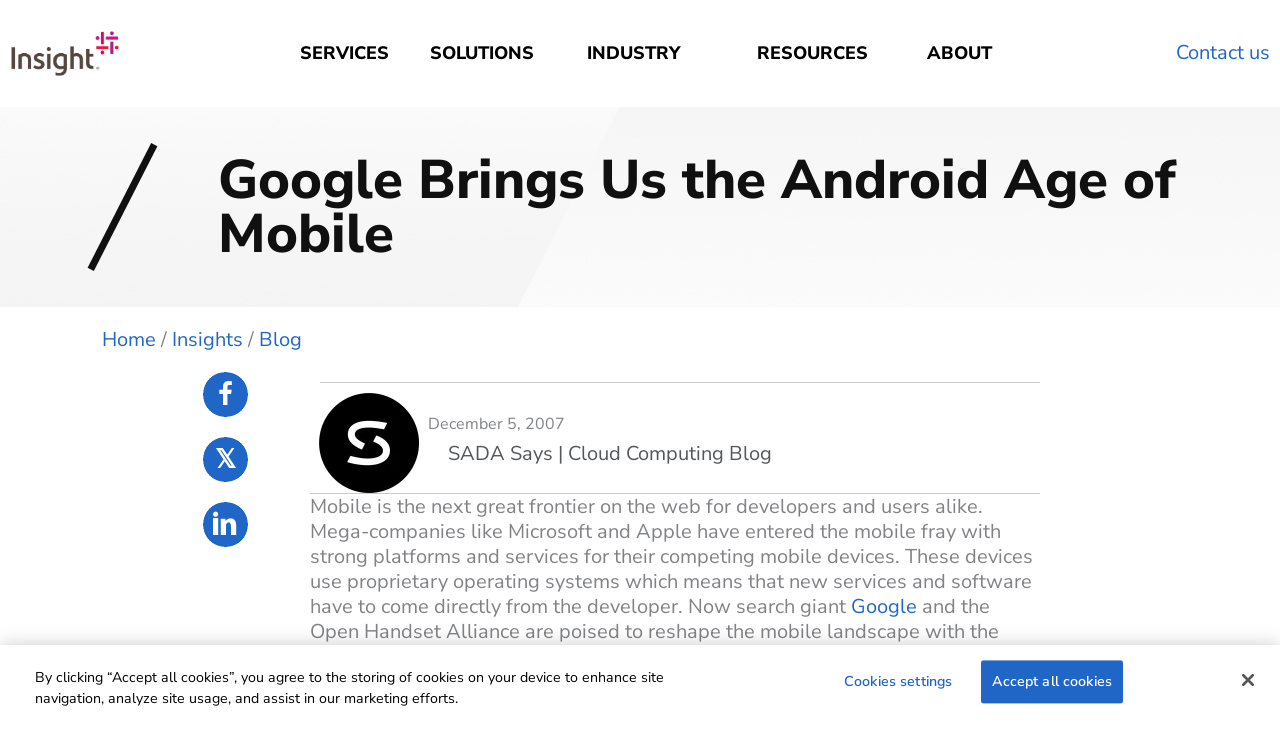

--- FILE ---
content_type: text/css
request_url: https://728e28c4.delivery.rocketcdn.me/wp-content/cache/background-css/1/728e28c4.delivery.rocketcdn.me/wp-content/cache/min/1/wp-content/themes/astra-child/style.css?ver=1769092119&wpr_t=1769114170
body_size: 3627
content:
div#hs-overlay-cta-186974093612{width:100%!important;max-width:686px}#mmClose{padding:32px 32px 16px 0!important}.modal-5f6c9eebbc8ff{display:none}.fl-slide-text .pp-button-2-text,.fl-slide-1 .fl-slide-text .pp-button-2-text,.fl-slide-2 .fl-slide-text .pp-button-2-text{color:#1580d5!important}.fl-slide-0 .fl-slide-text .pp-button-2-text:hover,.fl-slide-1 .fl-slide-text .pp-button-2-text:hover,.fl-slide-2:hover .fl-slide-text .pp-button-2-text:hover{color:#ffffff!important}.fl-slide-content{background-color:white!important}.brex-mega-menu{margin-left:0}.mega-menu-saved-row-a{font-weight:800!important}.mega-menu-saved-row-a i{display:none}.mega-menu-saved-row-container .fl-col-group-equal-height{display:block!important}a.current-menu-item{color:#2066C7!important}body.admin-bar .brex-mobile-menu-container-node{padding-top:0}.single-insight .fl-row:nth-child(3) .fl-col-group.js-stickybit-parent{max-width:800px!important;margin:auto!important;position:relative;display:flex;justify-content:space-between;align-items:flex-start}.single-insight .fl-row:nth-child(3) .fl-col-group.js-stickybit-parent>.fl-col:nth-child(2){width:100%;margin-left:60px}.single-insight .fl-row:nth-child(3) .fl-col-group.js-stickybit-parent>.fl-col:nth-child(2)>.fl-col-content.fl-node-content{margin:0}.single-insight .fl-row:nth-child(3) .fl-col-group.js-stickybit-parent .fl-col:nth-child(1) .fl-module-content.fl-node-content{margin:0}.single-insight .fl-row:nth-child(3) .fl-col-group.js-stickybit-parent>.fl-col:nth-child(3){display:none}.single-insight .fl-row:nth-child(3) .fl-col-group.js-stickybit-parent>.fl-col:nth-child(1){width:100%;max-width:50px;margin-left:-40px}.single-insight .button-wrapper a.button{display:inline-block}.single-insight .fl-row:nth-child(3) .fl-col-group.js-stickybit-parent>.fl-col:nth-child(2) .fl-module-content.fl-node-content{margin-right:0}.single-insight .fl-row:nth-child(3) .fl-col-group.js-stickybit-parent>.fl-col:nth-child(2) .fl-col-content.fl-node-content .wp-block-list{margin-left:35px}.single-insight .logo-image img{max-width:320px;width:100%}.privacy-policy article.ast-article-single a,.privacy-policy article.ast-article-single a span{color:#2066c7!important;text-decoration:underline;text-underline-offset:3px;text-decoration-skip-ink:none;text-decoration-thickness:1px}.fl-module-fl-post-info .fl-module-content{margin-bottom:0!important;margin-top:0!important;margin-right:0!important}.single-insight ul.pp-multiple-authors-boxes-ul{margin:0}.single-insight li.pp-multiple-authors-boxes-li{padding:0;min-height:auto!important;line-height:normal!important}.single-insight .pp-author-boxes-name{line-height:1.2}.single-insight .cstm-section p{margin-bottom:7px!important}.single-insight .fl-row:nth-child(3) .fl-col-group.js-stickybit-parent>.fl-col:nth-child(2) .fl-module-content.fl-node-content:before,.single-insight .fl-row:nth-child(3) .fl-col-group.js-stickybit-parent>.fl-col:nth-child(2) .fl-module-content.fl-node-content:after,.single-insight .fl-module.fl-module-fl-post-info:before,.single-insight .fl-module.fl-module-fl-post-info:after{display:none}.new-banner-2025 h1.fl-heading{font-size:42px!important;line-height:1!important}.new-banner-2025 h1.fl-heading .fl-heading-text *{color:#D40E8C!important}.new-banner-2025{position:relative!important}.new-banner-2025 .right-image{min-height:min-content;margin-right:calc(-50vw + 50%);width:100vw;max-width:921.356px}.new-banner-2025 .right-image .pp-photo-container{display:inline-block;max-width:921.356px;position:absolute;right:0;bottom:0;height:auto}.new-banner-2025 .right-image .pp-photo-container img{width:100%!important}.new-banner-2025 .left-col .fl-rich-text{max-width:580px!important}.new-banner-2025 .left-col .fl-rich-text p{font-size:21px!important;line-height:21px!important}.new-banner-2025 .left-col .fl-button-wrap a.fl-button{background-image:var(--wpr-bg-362b707b-1f34-46be-af55-980d5b667331);background-color:unset!important;background-size:contain;background-repeat:no-repeat;min-width:181.029px;min-height:97px;display:inline-flex;align-items:center;justify-content:center}.h2-heading h2.fl-heading{font-size:36px!important;line-height:1!important}.three-box-section>.fl-module.fl-module-box{background:linear-gradient(0deg,rgba(194,194,255,.25) 0%,rgba(194,194,255,.25) 100%),rgba(255,255,255,.9);z-index:11;position:relative}.three-box-section .fl-module.fl-module-box h3{font-size:18px!important;line-height:1!important}.three-box-section .fl-module.fl-module-box p{font-size:13px!important;line-height:1.2!important}.three-box-section{position:relative!important}.three-box-section::before{content:''!important;position:absolute;display:inline-block!important;background:var(--wpr-bg-133a4b2b-4f3a-47c2-a433-dc0b8cf22b0a);background-repeat:no-repeat;background-size:contain;background-position:center;width:412px;height:180.72px;top:200px;right:100px;z-index:-1}.sessions-outer .sessions-image .pp-photo-container{max-width:504px;position:absolute;right:0;bottom:-111px;z-index:1}.sessions-outer::before{content:'';position:absolute;display:inline-block!important;width:635px;height:390px;background:var(--wpr-bg-91d27665-8351-496f-98a6-f025bf8100a9);top:-259px;left:131px;background-repeat:no-repeat;background-size:contain;background-position:center;z-index:1}.sessions-outer{position:relative!important}.left-right-section .fl-rich-text{max-width:386px}.left-right-section .fl-rich-text p,.small-text .fl-rich-text p{font-size:16px!important;line-height:1.1!important}.google-learn-more-sec .fl-rich-text *{font-size:21px!important;line-height:25.2px!important}.top-heading{max-width:773px}.google-next-faq .fl-accordion-button-icon-left,.google-next-faq .fl-accordion-button-icon-right{opacity:1}.google-learn-more-sec .fl-rich-text li{margin-bottom:12px}.google-learn-more-sec .fl-rich-text li:last-child{margin-bottom:0}.google-learn-more-sec .fl-rich-text ul{margin:revert-layer;padding-left:30px}.sessions-outer .fl-accordion-content p{font-size:18px!important;margin-bottom:8px!important}.google-next-faq .fl-accordion-content p{font-size:18px!important;line-height:1.2!important;margin-bottom:10px!important}.sessions-outer .fl-accordion-content p:last-child,.google-next-faq .fl-accordion-content p:last-child{margin-bottom:0!important}.three-box-outer{overflow:hidden}.simple-logo-header .fl-col-group{align-items:center;display:flex}.button-group-column{position:relative;padding-left:65px}.about-right-image{position:absolute;top:-100px;right:20px;height:568.97px;width:612px}.about-right-image img{width:100%!important;height:100%!important}.button-group-column .fl-module.fl-module-button-group{position:relative;z-index:1;margin-top:50px}.button-group-column .fl-button-group a.fl-button>span{font-family:"Nunito Sans",sans-serif;font-weight:400;font-size:16px!important;line-height:1.1!important;letter-spacing:-0.16px!important}.sessions-outer .fl-accordion-content h3{color:#fff;margin:20px 0 10px;font-size:24px!important;line-height:1.2!important}.our-speakers-row{display:grid;grid-template-columns:repeat(2,1fr);gap:25px;color:#fff}.speakers-col{display:flex;gap:20px;align-items:center}.speakers-col .image{flex:0 0 100%;max-width:120px}.speakers-col picture{margin:0;width:100%}.speakers-col .image img{width:100%;height:100%!important;object-fit:cover;min-height:120px;max-height:120px}.speaker-content{font-size:16px!important;line-height:1.4}.speakers-col p:empty{display:none}.sessions-outer .fl-accordion-content a{color:#fff;display:inline-block;margin-top:15px;padding:10px 0;font-weight:700}.sessions-outer .fl-accordion-content a:hover{color:#D40E8C}.updated_speakers .fl-col-group.fl-col-group-custom-width:nth-child(2){display:flex;flex-wrap:wrap;gap:70px 30px;justify-content:center}.updated_speakers .fl-col-group.fl-col-group-custom-width:nth-child(2) .fl-col{width:100%!important;max-width:calc(100% / 4 - 23px);flex:0 0 100%;float:unset}.updated_speakers .fl-col-group.fl-col-group-custom-width:before,.updated_speakers .fl-col-group.fl-col-group-custom-width:after{display:none}.pp-modal-wrap .pp-modal-content p{font-size:16px!important}header.fl-builder-content.fl-builder-content-81900{position:absolute;top:0;left:0;width:100%;z-index:11}.sessions-outer.cloud-course::before{width:594px;height:340px;top:-166px;left:148px}@media(min-width:1441px){.sessions-outer::before,.sessions-outer.cloud-course::before{left:40%;transform:translateX(-50%)}}@media(min-width:2500px){.sessions-outer::before{left:50%;transform:translateX(-50%)}.sessions-outer.cloud-course::before{left:44%;transform:translateX(-50%)}}@media(max-width:1400px){.new-banner-2025 .right-image .pp-photo-container{max-width:850px;bottom:20px}.new-banner-2025 .right-image{width:850px}}@media(max-width:1299px){.new-banner-2025 .right-image{width:700px;max-width:100%}.new-banner-2025 .right-image .pp-photo-container{max-width:700px;width:auto}}@media(max-width:1199px){.new-banner-2025 .right-image{width:600px}.new-banner-2025 .right-image .pp-photo-container{max-width:600px}.about-right-image{right:0;height:500px}}@media(max-width:1024px){.google-cloud-banner .fl-col.fl-node-ybw04v7nozih{width:100%}header .fl-menu.fl-menu-responsive-toggle-medium-mobile button.fl-menu-mobile-toggle{float:right}.logo-with-text article.wpgb-card{text-align:center}.logo-with-text article.wpgb-card .wpgb-card-body{padding:0}.logo-with-text article.wpgb-card h3.wpgb-block-3{margin-bottom:6px!important}.lp-banner-mobile h2{font-size:30px!important}div#cloud-solutions h3.pp-infobox-title{font-size:23px!important;line-height:1.2!important;margin-bottom:12px!important}div#cloud-solutions .pp-description-wrap p{font-size:16px!important}.speaker-box .pp-member-wrapper img{width:100%!important}#how-we-can-help .pp-flipbox{width:100%!important;max-width:100%!important;box-sizing:border-box;background-position:bottom center!important;display:flex;align-items:center;justify-content:center;flex-direction:column}#how-we-can-help .fl-col-group.fl-node-m9gcufyx57s4>*{overflow:hidden}#how-we-can-help .pp-flipbox-inner{display:block!important;width:100%}#how-we-can-help .fl-col-group{justify-content:center}#how-we-can-help .pp-flipbox-description p{font-size:16px!important}.sada-logo-slider .pp-image-carousel-wrapper button.pp-swiper-button{padding:0!important;background-color:#fff!important;width:45px;height:45px}.sada-logo-slider .pp-image-carousel-wrapper .pp-swiper-button:hover,.sada-logo-slider .pp-image-carousel-wrapper .pp-swiper-button:focus{background-color:#fff!important}.single-insight .fl-row:nth-child(3) .fl-col-group .fl-col:nth-child(1) .pp-social-share-inner{gap:20px}div#landing-page-title h1.heading-title,#landing-page-title h1,h1,h2{font-size:36px!important;line-height:1.2!important}.new-banner-2025 h1.fl-heading{font-size:36px!important}.new-banner-2025 .left-col .fl-rich-text p{font-size:18px!important}.new-banner-2025 .right-image .pp-photo-container{position:static;max-width:max-content}.new-banner-2025 .right-image{width:auto;margin-right:unset}.new-banner-2025 .left-col .fl-rich-text{max-width:100%!important}.new-banner-2025-mobile .fl-row-content-wrap{align-items:flex-start!important}.sessions-outer::before{width:500px;height:320px;top:-223px;left:131px}.sessions-outer .sessions-image .pp-photo-container{max-width:50%;bottom:-70px}.google-learn-more-sec .fl-rich-text *{font-size:18px!important;line-height:1.2!important}.about-right-image{width:500px}.button-group-column .fl-module.fl-module-button-group{margin-top:0}.button-group-column{padding-left:10px}header.fl-builder-content.fl-builder-content-81900{position:static}.sessions-outer.cloud-course::before{width:500px;height:300px;top:-113px;left:176px}}@media(max-width:991px){.single-insight .fl-row:nth-child(3) .fl-col-group.js-stickybit-parent>.fl-col:nth-child(1){position:static!important;margin-left:0;max-width:100%}.single-insight .fl-row:nth-child(3) .fl-col-group.js-stickybit-parent>.fl-col:nth-child(1){max-width:100%;margin:0 0 15px}.single-insight .fl-row:nth-child(3) .fl-col-group.js-stickybit-parent{flex-wrap:wrap;max-width:100%!important}.single-insight .fl-row:nth-child(3) .fl-col-group .pp-share-button{margin:0}.single-insight .fl-row:nth-child(3) .fl-col-group.js-stickybit-parent .fl-col:nth-child(1) .pp-social-share-inner{gap:10px;margin:0}.single-insight .fl-module.fl-module-pp-smart-button{margin-inline:15px}.single-insight .fl-row:nth-child(3) .fl-col-group.js-stickybit-parent>.fl-col:nth-child(2){margin-left:0}.about-right-image{width:400px;right:-20px}.button-group-column{padding-left:0}.updated_speakers .fl-col-group.fl-col-group-custom-width:nth-child(2) .fl-col{max-width:calc(100% / 3 - 23px)}}@media(max-width:768px){div#cloud-solutions .pp-description-wrap p{font-size:18px!important}.single-insight .fl-row:nth-child(3) .fl-col-group.js-stickybit-parent>.fl-col:nth-child(1){margin:20px 0 15px}.single-insight span.fl-post-info-date{margin-bottom:0px!important;display:inline-block}.single-insight .fl-row:nth-child(3) .fl-col-group.js-stickybit-parent{padding-inline:20px}.single-insight .fl-row:nth-child(3) .fl-col-group.js-stickybit-parent>.fl-col:nth-child(2) .fl-module-content.fl-node-content{margin:0}.single-insight .fl-module.fl-module-separator{margin:15px 0}.single-insight .fl-row:nth-child(3) .fl-col-group.js-stickybit-parent>.fl-col:nth-child(2)>.fl-col-content.fl-node-content>.fl-col-group.fl-col-group-nested p:last-child{margin-bottom:0!important;font-size:16px!important}.single-insight .ppma-author-category-wrap{padding-inline:0;margin-bottom:0}iframe#adroll_slg{display:none!important}.new-banner-2025 .left-col .fl-rich-text p{font-size:16px!important;line-height:1.2!important}.h2-heading h2.fl-heading{font-size:26px!important}.sessions-outer .sessions-image .pp-photo-container{position:relative;max-width:100%;margin-bottom:-140px;bottom:0}.left-right-section .fl-rich-text{max-width:100%}.sessions-outer .fl-accordion-content p{font-size:16px!important}.sessions-outer::before{width:400px;left:-37px;height:300px;top:-172px;background-size:453px}.three-box-section::before{top:50%;transform:translateY(-50%);right:-50px}.new-banner-2025 .left-col .fl-button-wrap a.fl-button{min-height:80.19px;min-width:149.64px}.google-learn-more-sec{overflow:hidden}.about-right-image{position:relative;height:auto;width:auto;right:-100px;top:0}.button-group-column .fl-module.fl-module-button-group{position:absolute;z-index:1;margin-top:0;left:57%;top:50%;transform:translate(-50%,-50%)}.button-group-column .fl-button-group a.fl-button{min-width:183px}.sessions-outer.cloud-course::before{width:400px;left:-37px;height:240px;top:-128px;background-size:400px}}@media(max-width:767px){div#hs-overlay-cta-186974093612{max-width:95%}h1,h2,h3,h4,h5,h6{line-height:1.2!important}#hero-title h1,#hero-title h2,#landing-page-title h1,h1.fl-heading,h1,h2,h1.heading-title{font-size:30px!important;line-height:1.2!important}.flip-boxes .pp-flipbox-front .pp-flipbox-title .pp-flipbox-front-title{font-size:26px!important;line-height:1.2!important}.fl-col.copyright{width:100%!important}.bottom-padding h2{margin-bottom:7px!important}.bottom-padding span{padding-bottom:0!important}.resources .wpgb-area.wpgb-area-top-2{margin:0 0 30px}.resources .wpgb-facet{padding:0!important}.resources .wpgb-wrapper{padding:0}.resources .wpgb-area.wpgb-area-bottom-1{margin:30px 0}.resources .wpgb-facet>fieldset:last-child{margin-bottom:12px}.number-counter p span.large-title{font-size:28px!important;line-height:1.2!important}div#contact-row form input{width:100%!important}div#contact-row form .input{margin-right:0!important}form .hs-form-field .input{margin-right:0!important}form .hs-form-field input{width:100%!important}.single-insight .button-wrapper a.button{font-size:16px!important;padding:12px 20px!important}.single-insight .logo-image img{max-width:280px}.single-insight h1.fl-heading,.single-insight h1.fl-heading span.fl-heading-text{display:inline-block;width:100%!important;text-align:center}.single-insight .fl-row:nth-child(3) .fl-col-group.js-stickybit-parent>.fl-col:nth-child(2)>.fl-col-content.fl-node-content>.fl-col-group.fl-col-group-nested img{padding-right:10px}.speaker-content{font-size:14px!important}.speakers-col{gap:10px}.speakers-col .image{max-width:85px}.speakers-col picture img{min-height:85px;max-height:85px}.updated_speakers .fl-col-group.fl-col-group-custom-width:nth-child(2) .fl-col{max-width:calc(100% / 2 - 7.5px);margin:0}.updated_speakers .fl-col-group.fl-col-group-custom-width:nth-child(2){gap:40px 15px}}@media only screen and (max-width:600px){.pp-tab-title{text-align:left!important}.fl-col.number-counter{width:100%!important}}#intro-copy-bullet .uabb-image.uabb-image-crop-simple{max-width:40px!important}.fl-node-cgnskjowf14m>.fl-col-content{padding-top:0px!important;padding-left:0px!important}#menu-item-79293 .sub-menu{top:350px}ul{font-size;6px!important}@media(max-width:480px){.cloud-security-columns .fl-col{width:100%!important}.cloud-security-columns .fl-module-content.fl-node-content{margin:10px 20px!important}.featured-news .wpgb-card-body a{font-size:20px!important}.wp-grid-builder .wpgb-card-25 .wpgb-block-4,.wp-grid-builder .wpgb-card-25 .wpgb-block-5{padding:8px 18px!important}.wp-grid-builder .wpgb-wrapper{padding-inline:10px}.button-group-column .fl-module.fl-module-button-group{left:50%}.about-right-image{width:100%!important;right:0;height:500px;position:relative}.button-group-column .fl-module.fl-module-button-group{left:0;transform:translate(0%,-50%)}.about-right-image img{width:500px!important;height:500px!important;object-fit:cover}.about-right-image .pp-photo-container{position:absolute;right:-50px;left:-20px}.sessions-outer::before{width:337px;background-size:379px;left:-40px}.our-speakers-row{grid-template-columns:repeat(1,1fr);gap:15px}.updated_speakers .fl-col-group.fl-col-group-custom-width:nth-child(2) .fl-col{max-width:100%}.sessions-outer.cloud-course::before{width:337px;background-size:379px;left:-40px}}

--- FILE ---
content_type: text/css
request_url: https://728e28c4.delivery.rocketcdn.me/wp-content/cache/background-css/1/728e28c4.delivery.rocketcdn.me/wp-content/cache/min/1/wp-content/uploads/custom-css-js/57878.css?ver=1769092119&wpr_t=1769114170
body_size: 4197
content:
.logged-in #hubspot-messages-iframe-container.widget-align-right{display:none!important}.logged-in #chat-widget-container{display:none!important}.page-id-65205 #chat-widget-container{display:none!important}.fl-builder-panel-ultimate-rows{display:none!important}#menu-item-171 .sub-menu{border-color:#4285F4}#menu-item-178 .sub-menu{border-color:#EA4335}#menu-item-306 .sub-menu{border-color:#FBBC04}#menu-item-273 .sub-menu{border-color:#34A853}@media (min-width:1025px){.pp-has-submenu .pp-has-submenu .sub-menu{top:-20px!important}}@media (min-width:600px){.pp-search-form__input.input[type=search]{margin-top:-350px}}blockquote{border-left:5px solid #00447c;padding:0 14px 0 14px;margin:22px 0 22px 22px;color:#00447c}.tribe-events-widget-link{display:none}.tribe-mini-calendar-event .list-date{display:none}.tribe-common--breakpoint-medium.tribe-events .tribe-events-c-search__input-group{margin-right:20px}.tribe-mini-calendar-event{border:none}.it-hover-cards .pp-hover-card-overlay{border-top-left-radius:30px;border-top-right-radius:30px;border-bottom-left-radius:30px;border-bottom-right-radius:30px}#bc-ico-styled .fl-icon-text span{display:inline-block!important}.uabb-background-mask{border-radius:7px!important;padding:40px!important}h2.widgettitle{font-size:1.2em!important;font-weight:600!important;padding-bottom:10px}.blog-footnotes{font-size:10px;margin-top:20px;margin-bottom:20px}.grouped-list{margin-left:30px}.tribe-common *{font-family:'Open Sans'!important}.tribe-common .tribe-common-h4,.tribe-common .tribe-common-h3,.tribe-common .tribe-common-b2,.tribe-common .tribe-common-h5,.tribe-common .tribe-common-h6{color:#53565A}.tribe-events-event-categories-label,.tribe-events-event-categories,.tribe-venue-url-label,.tribe-venue-url{display:none}.tribe-common .tribe-common-c-btn,.tribe-common a.tribe-common-c-btn{background-color:#00447c}.tribe-common .tribe-common-c-btn:focus,.tribe-common .tribe-common-c-btn:hover,.tribe-common a.tribe-common-c-btn:focus,.tribe-common a.tribe-common-c-btn:hover{background-color:#4A749E}.tribe-events .tribe-events-calendar-month__day--current .tribe-events-calendar-month__day-date,.tribe-events .tribe-events-calendar-month__day--current .tribe-events-calendar-month__day-date-link{color:#79BDE8}.tribe-common .tribe-common-anchor-alt{border-bottom:2px solid #00447c;color:#141827;transition:color .2s ease}.tribe-common .tribe-common-anchor-alt:active,.tribe-common .tribe-common-anchor-alt:focus,.tribe-common .tribe-common-anchor-alt:hover{border-bottom:2px solid #00447c;color:#00447c}.tribe-events .tribe-events-c-search__input-control--keyword .tribe-events-c-search__input{border-radius:11px}.tribe-common--breakpoint-medium.tribe-events .tribe-events-c-events-bar--border{border:none}.tribe-events .tribe-events-calendar-month__day-cell--selected,.tribe-events .tribe-events-calendar-month__day-cell--selected:focus,.tribe-events .tribe-events-calendar-month__day-cell--selected:hover{background-color:#00447c}.tribe-common--breakpoint-medium.tribe-common .tribe-common-l-container{padding:20px}.tribe-events .datepicker .day.active,.tribe-events .datepicker .day.active.focused,.tribe-events .datepicker .day.active:focus,.tribe-events .datepicker .day.active:hover,.tribe-events .datepicker .month.active,.tribe-events .datepicker .month.active.focused,.tribe-events .datepicker .month.active:focus,.tribe-events .datepicker .month.active:hover,.tribe-events .datepicker .year.active,.tribe-events .datepicker .year.active.focused,.tribe-events .datepicker .year.active:focus,.tribe-events .datepicker .year.active:hover{background:#79BDE8}.tribe-events-button{border:1px solid #00447c!important;border-radius:11px!important;background-color:#00447c!important;padding:10px 15px!important;box-shadow:none!important;text-shadow:none!important;color:white!important;font-size:14px!important}.tribe-events-button:hover{color:#00447c!important;background-color:#fff!important}.tribe-events .tribe-events-calendar-month__multiday-event-bar-inner{background-color:#79bde891}.tribe-events .tribe-events-calendar-month__multiday-event-bar-inner--focus,.tribe-events .tribe-events-calendar-month__multiday-event-bar-inner--hover,.tribe-events .tribe-events-calendar-month__multiday-event-bar-inner:focus,.tribe-events .tribe-events-calendar-month__multiday-event-bar-inner:hover{background-color:#79bde8}.tribe-venue-tel-label,.tribe-venue-tel{display:none}@keyframes a{50%{background-color:#79BDE8}}.tribe-common .tribe-common-c-loader__dot{background-color:#00447C}.pp-tabs-label{border-radius:20px 20px 0 0!important}.pp-tab-label-inner{padding:10px!important}.tribe-events .tribe-events-l-container{padding:0 20px}#ast-scroll-top{background-color:#00447c}#ast-scroll-top:hover{background-color:#79BDE8}.blog-cta-styled{border-style:solid;border-width:0;background-clip:padding-box;border-color:#00447c;border-top-width:6px;border-top-left-radius:30px;border-top-right-radius:30px;border-bottom-left-radius:30px;border-bottom-right-radius:30px;box-shadow:0 0 13px 0 rgba(0,0,0,.3)}.blog-cta-footer-header{font-weight:300;line-height:1.3;font-size:1.9em}.gmeet-cta{padding-top:0px!important;padding-right:0px!important}.gmeet-cta .blog-cta-footer-header{padding-top:30px!important}.gmeet-cta .gmeet-img-right img{border-top-right-radius:30px}.gmeet-cta .hs-form-58c3f381-6902-4a67-98e0-cdb70c54be7a_16f0f6bf-364a-48fb-97f2-03062d9dd34c .hs-form-field label:not(.hs-error-msg){color:#ffffff!important}@media (max-width:768px){.gmeet-cta .gmeet-img-right img{border-top-right-radius:30px;margin-top:40px}.gmeet-cta{padding:20px!important}.embed-form-super-wrapper .hs-form .hs-submit .actions{text-align:center!important}}.hbspt-form label{font-weight:400!important}.hbspt-form .legal-consent-container span{font-size:10px!important;line-height:1!important}.hbspt-form .hs-submit input[type=submit]{border:1px solid #003870!important;border-style:solid!important;border-width:0!important;background-clip:padding-box!important;border-color:#00447c!important;border-top-width:1px!important;border-right-width:1px!important;border-bottom-width:1px!important;border-left-width:1px!important;border-top-left-radius:11px!important;border-top-right-radius:11px!important;border-bottom-left-radius:11px!important;border-bottom-right-radius:11px!important;background-color:#00447c!important;padding-top:20px;padding-right:30px;padding-bottom:20px;padding-left:30px;box-shadow:none!important;text-shadow:none!important}.hbspt-form .hs-submit input[type=submit]:hover,.tribe-events-button:hover{color:#00447c!important;background-color:white!important}.postid-59404 .fl-node-5d66bf621d478{display:none!important}.slider-banner-round .fl-slide-content{border-radius:30px}.fl-node-5d2e04117462b input[type='search'].pp-search-form__input,.fl-node-5d2e04117462b .pp-search-form-wrap.pp-search-form--style-full_screen .pp-search-form input[type='search'].pp-search-form__input{background-color:#fff}.fl-node-5da240b87d012 input[type='search'].pp-search-form__input,.fl-node-5d2e04117462b .pp-search-form-wrap.pp-search-form--style-full_screen .pp-search-form input[type='search'].pp-search-form__input{background-color:#fff}.pp-search-form-wrap.pp-search-form--style-full_screen .pp-search-form__container{background-color:rgba(121,189,232,.75)}.fl-node-5d2e04117462b .pp-search-form-wrap.pp-search-form--style-full_screen input[type='search'].pp-search-form__input{box-shadow:0 0 25px 0 rgba(0,0,0,.4)}.ubermenu .ubermenu-submenu.ubermenu-submenu-id-59969{width:70%;left:20%!important;border-bottom-left-radius:30px;border-bottom-right-radius:30px;border-bottom:#ea4335 6px solid;border-right:none;border-left:none;border-top:none;margin-top:13px!important;box-shadow:0 10px 12px rgba(0,0,0,.15)!important}.ubermenu .ubermenu-submenu.ubermenu-submenu-id-59977{width:70%;left:20%!important;border-bottom-left-radius:30px;border-bottom-right-radius:30px;border-bottom:#f4b400 6px solid;border-right:none;border-left:none;border-top:none;margin-top:13px!important;box-shadow:0 10px 12px rgba(0,0,0,.15)!important}.ubermenu .ubermenu-submenu.ubermenu-submenu-id-59968{width:70%;left:20%!important;border-bottom-left-radius:30px;border-bottom-right-radius:30px;border-bottom:#4285F4 6px solid;border-right:none;border-left:none;border-top:none;margin-top:13px!important;box-shadow:0 10px 12px rgba(0,0,0,.15)!important}.ubermenu .ubermenu-item-level-0>.ubermenu-submenu-drop{clip:inherit}.ubermenu .ubermenu-item .ubermenu-submenu-drop{box-shadow:0 0 10px rgba(0,0,0,.15)}#menu-item-59968,#menu-item-59969,#menu-item-59977,#menu-item-59981,#menu-item-59981,#menu-item-60188,#menu-item-62524{border-bottom:#fff 4px solid;border-top:#fff 4px solid}#menu-item-62524 span.ubermenu-target-title.ubermenu-target-text{font-weight:bold!important}#menu-item-59968:hover{background-color:#fff;border-top-right-radius:15px;border-top-left-radius:15px;border-top:#4285F4 4px solid;border-bottom:#fff 4px solid}#menu-item-59981:hover{background-color:#fff;border-top-right-radius:15px;border-top-left-radius:15px;border-top:#0f9d58 4px solid;border-bottom:#fff 4px solid}#menu-item-59969:hover{background-color:#fff;border-top-right-radius:15px;border-top-left-radius:15px;border-top:#ea4335 4px solid;border-bottom:#fff 4px solid}#menu-item-60188:hover{background-color:#fff;border-top-right-radius:15px;border-top-left-radius:15px;border-top:#0f9d58 4px solid;border-bottom:#fff 4px solid}#menu-item-62524:hover{background-color:#fff;border-top-right-radius:15px;border-top-left-radius:15px;border-top:#2a95cb 4px solid;border-bottom:#fff 4px solid}#menu-item-59977:hover{background-color:#fff;border-top-right-radius:15px;border-top-left-radius:15px;border-top:#f4b400 4px solid;border-bottom:#fff 4px solid}.ubermenu-sub-indicators .ubermenu-tabs.ubermenu-tab-layout-left>.ubermenu-tabs-group>.ubermenu-has-submenu-drop>.ubermenu-target>.ubermenu-sub-indicator{display:none}.ubermenu.ubermenu-main .ubermenu-tabs .ubermenu-tabs-group>.ubermenu-tab>.ubermenu-target{font-size:20px;text-align:center;padding:36px;width:105%;font-weight:light}.temp-hover-styler{background:#fff;border-radius:30px;box-shadow:0 10px 12px rgba(0,0,0,.15)!important;padding:10px}.ubermenu .ubermenu-autocolumn,.ubermenu .ubermenu-submenu-type-stack{padding:0}#menu-mobile-menu-1 .sub-menu{margin-left:20px}.megaHeading{padding-top:20px;padding-left:20px;border-bottom:#eee 1px solid}.ubermenu .ubermenu-item-type-column>.ubermenu-submenu-type-stack>.ubermenu-item-normal:first-child{margin-top:0}#swsIERow .fl-col-content.fl-node-content{display:table!important}div.fl-node-5da8a4850e928 .pp-heading-content .pp-heading .heading-title{margin-top:10px!important}.sws-slider-main{width:100%!important}.sws-slider-main .fl-slide-foreground{margin:0!important;max-width:100%!important;width:100%!important;margin-top:-20px!important;margin-bottom:-20px!important}.sws-slider-main .fl-slide-content-wrap{width:100%!important}.sws-slider-main .fl-slide-content{margin:0px!important;padding:0px!important}.sws-slider-main .bx-viewport{max-height:700px!important}.sws-slider-main .bx-wrapper .bx-pager.bx-default-pager a{background:#2066c7;text-indent:-9999px;display:block;width:10px;height:10px;margin:0 5px;outline:0;-moz-border-radius:100px;-webkit-border-radius:100px;border-radius:100px}.sws-slider-main a.bx-pager-link.active{background:transparent!important;border:solid 2px #2066c7;width:15px!important;height:15px!important}.sws-slider-main a.bx-pager-link{background:#2066c7!important}.sws-slider-main .bx-wrapper{width:100%!important;margin:0 auto}.sws-slider-main .fl-slide{width:100%!important}.sws-slider-main .bx-wrapper .bx-controls-auto,.bx-wrapper .bx-pager{position:absolute;width:40%;left:66%;transform:rotate(90deg);display:inline-block;bottom:50%}@media (max-width:768px){.sws-slider-main .bx-wrapper .bx-controls-auto,.bx-wrapper .bx-pager{transform:rotate(90deg);right:-20%;top:140px;width:45%;display:block;left:74%;bottom:100%}}figcaption{font-size:12px;text-align:center}.hide-me{display:none!important}.indentme{margin-left:40px}@media (max-width:768px){.sws-slider-main .fl-slide-content{padding:0px!important}.sws-slider-main .fl-slide-foreground{margin-top:-20px!important;margin-bottom:-20px!important}.sws-slider-main .bx-viewport{max-height:3000px!important}.fl-builder-content .fl-module-content-slider .fl-slide .fl-slide-text,.fl-builder-content .fl-module-content-slider .fl-slide .fl-slide-text *{font-size:inherit!important;line-height:inherit!important}.fl-builder-content .fl-module-content-slider .fl-slide .fl-slide-text h1{font-size:24px!important}.sws-slider-main div.fl-node-5e1ce7a96267c .pp-heading-content .pp-sub-heading p:last-of-type{font-size:24px!important}.sws-slider-main div.fl-node-5e1cf164037fd .pp-heading-content .pp-sub-heading p:last-of-type{font-size:24px!important}.fl-node-5e7be574e8e26 .cq-dateBox{width:100%}.fl-node-5e7be574e8e26 .cqEventBox{display:flex;flex-wrap:wrap}.wp-block-image .alignright{float:none;display:block;text-align:center}}#cqEventList .tribe-events .tribe-events-calendar-list-nav{display:none}#cqEventList .tribe-events .tribe-events-c-ical{display:none}#cqEventList .tribe-events .tribe-events-header{display:none}#cqEventList .tribe-events .tribe-events-calendar-list__event-date-tag-datetime{height:60px!important;border:lightgray 1px solid;border-radius:11px;margin-right:10px;padding:10px 0;border-top-width:5px;border-top-color:#007ac3}.cqHubIntroImg .uabb-image .uabb-photo-img{border-radius:0;box-shadow:none;-moz-box-shadow:none;-webkit-box-shadow:none;-o-box-shadow:none}.hs-input:-moz-placeholder{color:#fff}.hs-input::-webkit-input-placeholder{color:#fff}.author-list{display:inline;list-style:none;padding:0;margin:0}.author-list li{display:inline}.author-list li::after{content:", "}.author-list li:last-child::after{content:""}.author-title{display:inline}.co-author{margin-top:0}.pp-content-grid-empty{border:none}#nextonair.pp-tabs-labels{background-color:#ffffff!important;border:none!important}#nextonair .pp-tab-label-inner{padding:0px!important}#nextonair .pp-tabs-vertical .pp-tabs-label{padding:20px 0px!important;margin-bottom:22px!important}#onairweek-1.pp-tabs-label,#onairweek-2.pp-tabs-label,#onairweek-3.pp-tabs-label,#onairweek-4.pp-tabs-label,#onairweek-5.pp-tabs-label,#onairweek-6.pp-tabs-label,#onairweek-7.pp-tabs-label,#onairweek-8.pp-tabs-label,#onairweek-9.pp-tabs-label{box-shadow:0 1px 3px rgba(0,0,0,.12),0 1px 2px rgba(0,0,0,.24)!important;border-radius:3px!important;transition:all 0.3s cubic-bezier(.25,.8,.25,1)!important;margin-bottom:10px!important}#onairweek-1.pp-tabs-label:hover,#onairweek-2.pp-tabs-label:hover,#onairweek-3.pp-tabs-label:hover,#onairweek-4.pp-tabs-label:hover,#onairweek-5.pp-tabs-label:hover,#onairweek-6.pp-tabs-label:hover,#onairweek-7.pp-tabs-label:hover,#onairweek-8.pp-tabs-label:hover,#onairweek-9.pp-tabs-label:hover,#onairweek-1.pp-tab-active,#onairweek-2.pp-tab-active,#onairweek-3.pp-tab-active,#onairweek-4.pp-tab-active,#onairweek-5.pp-tab-active,#onairweek-6.pp-tab-active,#onairweek-7.pp-tab-active,#onairweek-8.pp-tab-active,#onairweek-9.pp-tab-active{box-shadow:0 3px 9px rgba(0,0,0,.25),0 5px 10px rgba(0,0,0,.22)!important;transform:translate(-2px,-2px)!important}#onairweek-1.pp-tabs-label{background-image:var(--wpr-bg-56cbe8a6-c846-4d06-8a6d-fbfa4a1d5df7);background-repeat:no-repeat;background-position:center center;background-size:cover}#onairweek-2.pp-tabs-label{background-image:var(--wpr-bg-b7f6fbe0-a515-4ebc-b123-62636b4411fa);background-repeat:no-repeat;background-position:center center;background-size:cover}#onairweek-3.pp-tabs-label{background-image:var(--wpr-bg-9aa047db-7636-44f6-9c2f-5845bf8f8b4d);background-repeat:no-repeat;background-position:center center;background-size:cover}#onairweek-4.pp-tabs-label{background-image:var(--wpr-bg-45b6f772-83a0-45c9-bbd6-f02ec4615df3);background-repeat:no-repeat;background-position:center center;background-size:cover}#onairweek-5.pp-tabs-label{background-image:var(--wpr-bg-1f2364ed-1e57-44c7-8a2b-c75e66fb055f);background-repeat:no-repeat;background-position:center center;background-size:cover}#onairweek-6.pp-tabs-label{background-image:var(--wpr-bg-4034ea85-7cdc-4d75-b790-aa64ebfcdf81);background-repeat:no-repeat;background-position:center center;background-size:cover}#onairweek-7.pp-tabs-label{background-image:var(--wpr-bg-1e1b78fe-37d7-4e39-a98e-b33faedb6d6c);background-repeat:no-repeat;background-position:center center;background-size:cover}#onairweek-8.pp-tabs-label{background-image:var(--wpr-bg-050b2d8e-b184-4b4d-b925-497f7ad0fd50);background-repeat:no-repeat;background-position:center center;background-size:cover}#onairweek-9.pp-tabs-label{background-image:var(--wpr-bg-4db6c1a5-a751-4d95-a77a-5a90856de5f9);background-repeat:no-repeat;background-position:center center;background-size:cover}#onairweek-1.pp-tabs-label:hover,#onairweek-1.pp-tab-active{background-color:#4285F4}#onairweek-2.pp-tabs-label:hover,#onairweek-2.pp-tab-active{background-color:#DB4437}#onairweek-3.pp-tabs-label:hover,#onairweek-3.pp-tab-active{background-color:#F4B400}#onairweek-4.pp-tabs-label:hover,#onairweek-4.pp-tab-active{background-color:#0F9D58}#onairweek-5.pp-tabs-label:hover,#onairweek-5.pp-tab-active{background-color:#4285F4}#onairweek-6.pp-tabs-label:hover,#onairweek-6.pp-tab-active{background-color:#DB4437}#onairweek-7.pp-tabs-label:hover,#onairweek-7.pp-tab-active{background-color:#F4B400}#onairweek-8.pp-tabs-label:hover,#onairweek-8.pp-tab-active{background-color:#0F9D58}#onairweek-9.pp-tabs-label:hover,#onairweek-9.pp-tab-active{background-color:#4285F4}.onAirDate{font-weight:700;font-size:14px;text-transform:uppercase}.onAirTitle{font-size:20px;font-weight:700}@media (max-width:768px){#nextonair .pp-tab-title{display:block!important;text-align:left!important}#nextonair .pp-tabs-panel-label span{display:contents;text-align:center!important}#nextonair .pp-tabs .pp-toggle-icon{text-align:center!important}#nextonair .pp-tabs-vertical .pp-tabs-label{padding:20px 40px!important}.onAirDate{font-weight:600;font-size:13px;text-transform:uppercase}.onAirTitle{font-size:18px;font-weight:700}#nextonair .pp-tabs-panel{margin-bottom:22px!important}}#nextonair-0 .pp-tabs-label,#nextonair-1 .pp-tabs-label,#nextonair-2 .pp-tabs-label,#nextonair-3 .pp-tabs-label,#nextonair-4 .pp-tabs-label,#nextonair-5 .pp-tabs-label,#nextonair-6 .pp-tabs-label,#nextonair-7 .pp-tabs-label,#nextonair-8 .pp-tabs-label{box-shadow:0 1px 3px rgba(0,0,0,.12),0 1px 2px rgba(0,0,0,.24)!important;border-radius:3px!important;transition:all 0.3s cubic-bezier(.25,.8,.25,1)!important;margin-bottom:10px!important}#nextonair-0 .pp-tabs-label:hover,#nextonair-1 .pp-tabs-label:hover,#nextonair-2 .pp-tabs-label:hover,#nextonair-3 .pp-tabs-label:hover,#nextonair-4 .pp-tabs-label:hover,#nextonair-5 .pp-tabs-label:hover,#nextonair-6 .pp-tabs-label:hover,#nextonair-7 .pp-tabs-label:hover,#nextonair-8 .pp-tabs-label:hover,#nextonair-0 .pp-tabs-panel-label.pp-tab-active,#nextonair-1 .pp-tabs-panel-label.pp-tab-active,#nextonair-2 .pp-tabs-panel-label.pp-tab-active,#nextonair-3 .pp-tabs-panel-label.pp-tab-active,#nextonair-4 .pp-tabs-panel-label.pp-tab-active,#nextonair-5 .pp-tabs-panel-label.pp-tab-active,#nextonair-6 .pp-tabs-panel-label.pp-tab-active,#nextonair-7 .pp-tabs-panel-label.pp-tab-active,#nextonair-8 .pp-tabs-panel-label.pp-tab-active{box-shadow:0 3px 9px rgba(0,0,0,.25),0 5px 10px rgba(0,0,0,.22)!important;transform:translate(-2px,-2px)!important}#nextonair-0 .pp-tabs-label{background-image:var(--wpr-bg-c5c75c6a-62f7-4787-bbe8-f44a9053d242);background-repeat:no-repeat;background-position:center center;background-size:cover}#nextonair-1 .pp-tabs-label{background-image:var(--wpr-bg-39a031f1-e0fa-4c53-b54b-2b59948aabfc);background-repeat:no-repeat;background-position:center center;background-size:cover}#nextonair-2 .pp-tabs-label{background-image:var(--wpr-bg-ae82686e-4b02-4508-b7ae-6cf777763642);background-repeat:no-repeat;background-position:center center;background-size:cover}#nextonair-3 .pp-tabs-label{background-image:var(--wpr-bg-01f19bea-8bb6-4f18-a7e4-1b23caac5c67);background-repeat:no-repeat;background-position:center center;background-size:cover}#nextonair-4 .pp-tabs-label{background-image:var(--wpr-bg-d9fc0322-1094-475f-9979-54ee563c0128);background-repeat:no-repeat;background-position:center center;background-size:cover}#nextonair-5 .pp-tabs-label{background-image:var(--wpr-bg-48d472e4-939b-4242-95bd-15b75bd38a11);background-repeat:no-repeat;background-position:center center;background-size:cover}#nextonair-6 .pp-tabs-label{background-image:var(--wpr-bg-fa344fba-3e76-4382-b67e-eac4edbe67f0);background-repeat:no-repeat;background-position:center center;background-size:cover}#nextonair-7 .pp-tabs-label{background-image:var(--wpr-bg-25814aee-b8fc-4fd7-943b-e6c9b68f5dec);background-repeat:no-repeat;background-position:center center;background-size:cover}#nextonair-8 .pp-tabs-label{background-image:var(--wpr-bg-2e84fbe9-2657-46b6-be8b-9035c69f33f5);background-repeat:no-repeat;background-position:center center;background-size:cover}#nextonair-0 .pp-tabs-label:hover,#nextonair-0 .pp-tabs-panel-label.pp-tab-active{background-color:#4285F4}#nextonair-1 .pp-tabs-label:hover,#nextonair-1 .pp-tabs-panel-label.pp-tab-active{background-color:#DB4437}#nextonair-2 .pp-tabs-label:hover,#nextonair-2 .pp-tabs-panel-label.pp-tab-active{background-color:#F4B400}#nextonair-3 .pp-tabs-label:hover,#nextonair-3 .pp-tabs-panel-label.pp-tab-active{background-color:#0F9D58}#nextonair-4 .pp-tabs-label:hover,#nextonair-4 .pp-tabs-panel-label.pp-tab-active{background-color:#4285F4}#nextonair-5 .pp-tabs-label:hover,#nextonair-5 .pp-tabs-panel-label.pp-tab-active{background-color:#DB4437}#nextonair-6 .pp-tabs-label:hover,#nextonair-6 .pp-tabs-panel-label.pp-tab-active{background-color:#F4B400}#nextonair-7 .pp-tabs-label:hover,#nextonair-7 .pp-tabs-panel-label.pp-tab-active{background-color:#0F9D58}#nextonair-8 .pp-tabs-label:hover,#nextonair-8 .pp-tabs-panel-label.pp-tab-active{background-color:#4285F4}#nextonair .uabb-info-list-wrapper .uabb-info-list-item{padding:10px!important;margin-bottom:10px!important;box-shadow:0 1px 3px rgba(0,0,0,.12),0 1px 2px rgba(0,0,0,.24)!important;border-radius:3px!important;transition:all 0.3s cubic-bezier(.25,.8,.25,1)!important}#nextonair .uabb-info-list-wrapper .uabb-info-list-item:hover{box-shadow:0 3px 9px rgba(0,0,0,.25),0 5px 10px rgba(0,0,0,.22)!important;transform:translate(-2px,-2px)!important;transition:all 0.3s cubic-bezier(.25,.8,.25,1)!important}#nextonair .pp-content-post{transition:all 0.3s cubic-bezier(.25,.8,.25,1)!important;box-shadow:0 1px 3px rgba(0,0,0,.12),0 1px 2px rgba(0,0,0,.24)!important;border-radius:3px}#nextonair .pp-content-post:hover{box-shadow:0 3px 9px rgba(0,0,0,.25),0 5px 10px rgba(0,0,0,.22)!important;transform:translate(-2px,-2px)!important;transition:all 0.3s cubic-bezier(.25,.8,.25,1)!important}.bg-hoverBox{transition:all 0.3s cubic-bezier(.25,.8,.25,1)!important;box-shadow:0 1px 3px rgba(0,0,0,.12),0 1px 2px rgba(0,0,0,.24)!important;border-radius:3px;background-color:#fff;padding:10px}.bg-hoverBox:hover{box-shadow:0 3px 9px rgba(0,0,0,.25),0 5px 10px rgba(0,0,0,.22)!important;transform:translate(-2px,-2px)!important;transition:all 0.3s cubic-bezier(.25,.8,.25,1)!important}.bg-hoverBox p{margin-bottom:5px}.nl_btn{transform:skew(-27deg);margin-left:-27px}.nl_btn span{display:inline-block;transform:skew(27deg)}.nl_btn_action{margin-left:9px!important;margin-top:-77px!important}.no_cursor,.no_cursor:hover,.no_cursor:link,.no_cursor:click,.no_cursor:active{pointer-events:none;cursor:default;text-decoration:none}a.light_blue_links:link,a.light_blue_links:visited{color:#5099E3!important;font-weight:600!important}a.light_blue_links:hover{color:#1580D5!important;font-weight:600!important}.list-fix{margin-top:15px!important;margin-left:25px!important}